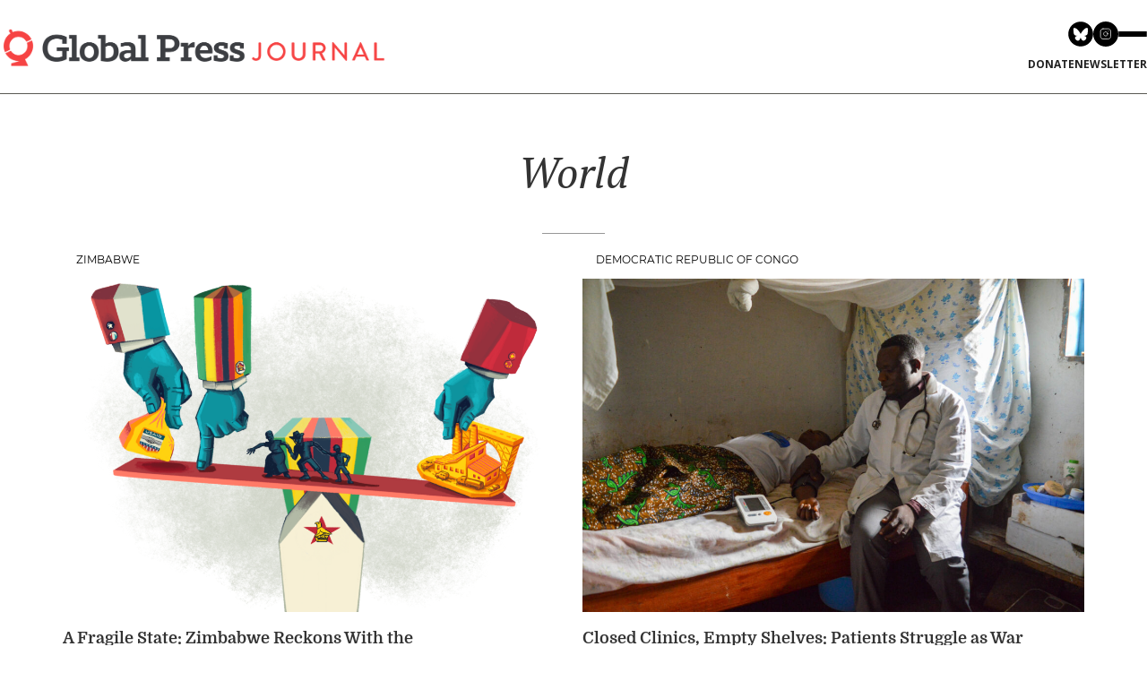

--- FILE ---
content_type: text/html; charset=UTF-8
request_url: https://globalpressjournal.com/archive/page/6/
body_size: 12686
content:
<!doctype html>

<html class="no-js" lang="en-US"
 xmlns:fb="http://ogp.me/ns/fb#" prefix="og: http://ogp.me/ns#">

<head>
    <meta charset="utf-8">

    <!-- Force IE to use the latest rendering engine available -->
    <meta http-equiv="X-UA-Compatible" content="IE=edge">

    

    <!-- Mobile Meta -->
    <meta name="viewport" content="width=device-width, initial-scale=1.0" />

    <!-- Icons & Favicons -->
    <link rel="icon" href="https://globalpressjournal.com/%77%70%2d%63%6f%6e%74%65%6e%74/themes/globalpressjournal2021/library/images/favicon.ico">
    <link href="https://globalpressjournal.com/%77%70%2d%63%6f%6e%74%65%6e%74/themes/globalpressjournal2021/library/images/apple-icon-touch.png"
        rel="apple-touch-icon" />
    <!--[if IE]>
			<link rel="shortcut icon" href="https://globalpressjournal.com/%77%70%2d%63%6f%6e%74%65%6e%74/themes/globalpressjournal2021/favicon.ico">
		<![endif]-->
    <meta name="msapplication-TileColor" content="#f01d4f">
    <meta name="msapplication-TileImage"
        content="https://globalpressjournal.com/%77%70%2d%63%6f%6e%74%65%6e%74/themes/globalpressjournal2021/library/images/win8-tile-icon.png">
    <meta name="theme-color" content="#121212">
    <meta name="p:domain_verify" content="dbf4b6dd46d1bbd152178c0cea544570">
    <link rel="stylesheet" href="https://globalpressjournal.com/%77%70%2d%63%6f%6e%74%65%6e%74/themes/globalpressjournal2021/library/fontawesome/css/all.css" />

    <link rel="pingback" href="https://globalpressjournal.com/xmlrpc.php">



    
<!-- This site is optimized with the Yoast SEO plugin v6.1.1 - https://yoa.st/1yg?utm_content=6.1.1 -->
<title>Archive</title>
<link rel="canonical" href="https://globalpressjournal.com/archive/page/6/" />
<link rel="prev" href="https://globalpressjournal.com/archive/page/5/" />
<link rel="next" href="https://globalpressjournal.com/archive/page/7/" />
<meta property="og:locale" content="en_US" />
<meta property="og:type" content="website" />
<meta property="og:title" content="Archive" />
<meta property="og:url" content="https://globalpressjournal.com/archive/page/6/" />
<meta property="og:site_name" content="Global Press Journal" />
<meta property="og:image" content="http://staging.globalpressjournal.com/%77%70%2d%63%6f%6e%74%65%6e%74/uploads/2020/10/gpj_social-image-scaled.jpg" />
<meta name="twitter:card" content="summary_large_image" />
<meta name="twitter:title" content="Archive" />
<meta name="twitter:site" content="@globalpress" />
<meta name="twitter:image" content="https://gpjs3bucket.s3.amazonaws.com/%77%70%2d%63%6f%6e%74%65%6e%74/uploads/2015/11/26195206/GPJ-Zimbabwe1.png" />
<script type='application/ld+json'>{"@context":"http:\/\/schema.org","@type":"WebSite","@id":"#website","url":"https:\/\/globalpressjournal.com\/","name":"Global Press Journal","potentialAction":{"@type":"SearchAction","target":"https:\/\/globalpressjournal.com\/?s={search_term_string}","query-input":"required name=search_term_string"}}</script>
<script type='application/ld+json'>{"@context":"http:\/\/schema.org","@type":"Organization","url":"https:\/\/globalpressjournal.com\/archive\/","sameAs":["https:\/\/www.facebook.com\/globalpressjournal\/","https:\/\/www.instagram.com\/globalpressjournal\/?hl=en","https:\/\/www.linkedin.com\/company\/global-press-institute","https:\/\/www.pinterest.com\/globalpressjour\/","https:\/\/twitter.com\/globalpress"],"@id":"#organization","name":"Global Press Journal","logo":"https:\/\/globalpressjournal.com\/wp-content\/uploads\/2015\/01\/logo_Journal.jpg"}</script>
<!-- / Yoast SEO plugin. -->

<link rel='dns-prefetch' href='//s.w.org' />
		<script type="text/javascript">
			window._wpemojiSettings = {"baseUrl":"https:\/\/s.w.org\/images\/core\/emoji\/13.0.0\/72x72\/","ext":".png","svgUrl":"https:\/\/s.w.org\/images\/core\/emoji\/13.0.0\/svg\/","svgExt":".svg","source":{"concatemoji":"https:\/\/globalpressjournal.com\/%77%70%2d%69%6e%63%6c%75%64%65%73\/js\/wp-emoji-release.min.js"}};
			!function(e,a,t){var n,r,o,i=a.createElement("canvas"),p=i.getContext&&i.getContext("2d");function s(e,t){var a=String.fromCharCode;p.clearRect(0,0,i.width,i.height),p.fillText(a.apply(this,e),0,0);e=i.toDataURL();return p.clearRect(0,0,i.width,i.height),p.fillText(a.apply(this,t),0,0),e===i.toDataURL()}function c(e){var t=a.createElement("script");t.src=e,t.defer=t.type="text/javascript",a.getElementsByTagName("head")[0].appendChild(t)}for(o=Array("flag","emoji"),t.supports={everything:!0,everythingExceptFlag:!0},r=0;r<o.length;r++)t.supports[o[r]]=function(e){if(!p||!p.fillText)return!1;switch(p.textBaseline="top",p.font="600 32px Arial",e){case"flag":return s([127987,65039,8205,9895,65039],[127987,65039,8203,9895,65039])?!1:!s([55356,56826,55356,56819],[55356,56826,8203,55356,56819])&&!s([55356,57332,56128,56423,56128,56418,56128,56421,56128,56430,56128,56423,56128,56447],[55356,57332,8203,56128,56423,8203,56128,56418,8203,56128,56421,8203,56128,56430,8203,56128,56423,8203,56128,56447]);case"emoji":return!s([55357,56424,8205,55356,57212],[55357,56424,8203,55356,57212])}return!1}(o[r]),t.supports.everything=t.supports.everything&&t.supports[o[r]],"flag"!==o[r]&&(t.supports.everythingExceptFlag=t.supports.everythingExceptFlag&&t.supports[o[r]]);t.supports.everythingExceptFlag=t.supports.everythingExceptFlag&&!t.supports.flag,t.DOMReady=!1,t.readyCallback=function(){t.DOMReady=!0},t.supports.everything||(n=function(){t.readyCallback()},a.addEventListener?(a.addEventListener("DOMContentLoaded",n,!1),e.addEventListener("load",n,!1)):(e.attachEvent("onload",n),a.attachEvent("onreadystatechange",function(){"complete"===a.readyState&&t.readyCallback()})),(n=t.source||{}).concatemoji?c(n.concatemoji):n.wpemoji&&n.twemoji&&(c(n.twemoji),c(n.wpemoji)))}(window,document,window._wpemojiSettings);
		</script>
		<style type="text/css">
img.wp-smiley,
img.emoji {
	display: inline !important;
	border: none !important;
	box-shadow: none !important;
	height: 1em !important;
	width: 1em !important;
	margin: 0 .07em !important;
	vertical-align: -0.1em !important;
	background: none !important;
	padding: 0 !important;
}
</style>
	<link rel='stylesheet' id='wp-block-library-css'  href='https://globalpressjournal.com/%77%70%2d%69%6e%63%6c%75%64%65%73/css/dist/block-library/style.min.css' type='text/css' media='all' />
<link rel='stylesheet' id='gpj-shortcode-css'  href='https://globalpressjournal.com/%77%70%2d%63%6f%6e%74%65%6e%74/plugins/gpj-shortcodes//dist/assets/index.css?ver=1.0.13' type='text/css' media='all' />
<link rel='stylesheet' id='responsive-lightbox-swipebox-css'  href='https://globalpressjournal.com/%77%70%2d%63%6f%6e%74%65%6e%74/plugins/responsive-lightbox/assets/swipebox/css/swipebox.min.css?ver=1.7.2' type='text/css' media='all' />
<link rel='stylesheet' id='slick-carousel.css-css'  href='https://globalpressjournal.com/%77%70%2d%63%6f%6e%74%65%6e%74/themes/globalpressjournal2021/bower_components/slick-carousel/slick/slick.css?ver=2026011419' type='text/css' media='all' />
<link rel='stylesheet' id='slick-carousel-theme.css-css'  href='https://globalpressjournal.com/%77%70%2d%63%6f%6e%74%65%6e%74/themes/globalpressjournal2021/bower_components/slick-carousel/slick/slick-theme.css?ver=2026011419' type='text/css' media='all' />
<link rel='stylesheet' id='fontello-css-css'  href='https://globalpressjournal.com/%77%70%2d%63%6f%6e%74%65%6e%74/themes/globalpressjournal2021/library/css/fontello/css/fontello.css?ver=2026011419' type='text/css' media='all' />
<link rel='stylesheet' id='vbtk-stylesheet-css'  href='https://globalpressjournal.com/%77%70%2d%63%6f%6e%74%65%6e%74/themes/globalpressjournal2021/library/css/style.css?ver=1729175935' type='text/css' media='all' />
<link rel='stylesheet' id='vbtk-stylesheet-2022-css'  href='https://globalpressjournal.com/%77%70%2d%63%6f%6e%74%65%6e%74/themes/globalpressjournal2021/library/css/2022styles.css?ver=1752268158' type='text/css' media='all' />
<script>var jquery_placeholder_url = 'https://globalpressjournal.com/%77%70%2d%63%6f%6e%74%65%6e%74/plugins/gravity-forms-placeholders/jquery.placeholder-1.0.1.js';</script><script type='text/javascript' src='https://globalpressjournal.com/%77%70%2d%63%6f%6e%74%65%6e%74/plugins/gpj-shortcodes//dist/assets/index.js?ver=1.0.0' id='gpj-shortcode-js'></script>
<script type='text/javascript' src='https://globalpressjournal.com/%77%70%2d%63%6f%6e%74%65%6e%74/themes/globalpressjournal2021/bower_components/foundation/js/vendor/jquery.js?ver=2.1.0' id='jquery-js'></script>
<script type='text/javascript' src='https://globalpressjournal.com/%77%70%2d%63%6f%6e%74%65%6e%74/plugins/responsive-lightbox/assets/swipebox/js/jquery.swipebox.min.js?ver=1.7.2' id='responsive-lightbox-swipebox-js'></script>
<script type='text/javascript' id='responsive-lightbox-js-extra'>
/* <![CDATA[ */
var rlArgs = {"script":"swipebox","selector":"lightbox","customEvents":"","activeGalleries":"1","animation":"1","hideCloseButtonOnMobile":"0","removeBarsOnMobile":"0","hideBars":"1","hideBarsDelay":"5000","videoMaxWidth":"1080","useSVG":"1","loopAtEnd":"0","woocommerce_gallery":"0"};
/* ]]> */
</script>
<script type='text/javascript' src='https://globalpressjournal.com/%77%70%2d%63%6f%6e%74%65%6e%74/plugins/responsive-lightbox/js/front.js?ver=1.7.2' id='responsive-lightbox-js'></script>
<script type='text/javascript' src='https://globalpressjournal.com/%77%70%2d%63%6f%6e%74%65%6e%74/themes/globalpressjournal2021/bower_components/foundation/js/vendor/modernizr.js?ver=2.5.3' id='modernizr-js'></script>
<script type='text/javascript' src='https://globalpressjournal.com/%77%70%2d%63%6f%6e%74%65%6e%74/plugins/gravity-forms-placeholders/gf.placeholders.js?ver=1.0' id='_gf_placeholders-js'></script>
<link rel="https://api.w.org/" href="https://globalpressjournal.com/%77%70%2d%6a%73%6f%6e/" /><meta property="fb:app_id" content="1674244676193346"/><meta property="fb:admins" content="16804290"/><!-- Google Tag Manager -->
<script>(function(w,d,s,l,i){w[l]=w[l]||[];w[l].push({'gtm.start':
new Date().getTime(),event:'gtm.js'});var f=d.getElementsByTagName(s)[0],
j=d.createElement(s),dl=l!='dataLayer'?'&l='+l:'';j.async=true;j.src=
'https://www.googletagmanager.com/gtm.js?id='+i+dl;f.parentNode.insertBefore(j,f);
})(window,document,'script','dataLayer','GTM-5KNRP25');</script>
<!-- End Google Tag Manager --> <script type="text/javascript">
var ajaxurl = 'https://globalpressjournal.com/wp-admin/admin-ajax.php';
</script> 
<!-- WordPress Facebook Integration Begin -->

<script type='text/javascript'>
!function(f,b,e,v,n,t,s){if(f.fbq)return;n=f.fbq=function(){n.callMethod?
n.callMethod.apply(n,arguments):n.queue.push(arguments)};if(!f._fbq)f._fbq=n;
n.push=n;n.loaded=!0;n.version='2.0';n.queue=[];t=b.createElement(e);t.async=!0;
t.src=v;s=b.getElementsByTagName(e)[0];s.parentNode.insertBefore(t,s)}(window,
document,'script','https://connect.facebook.net/en_US/fbevents.js');
</script>

<script>
fbq('init', '471016717317390', {}, {
    "agent": "wordpress-5.5.17-1.7.9"
});

fbq('track', 'PageView', {
    "source": "wordpress",
    "version": "5.5.17",
    "pluginVersion": "1.7.9"
});
</script>
<!-- DO NOT MODIFY -->
<!-- WordPress Facebook Integration end -->
    
<!-- Facebook Pixel Code -->
<noscript>
<img height="1" width="1" style="display:none" alt="fbpx"
src="https://www.facebook.com/tr?id=471016717317390&ev=PageView&noscript=1"/>
</noscript>
<!-- DO NOT MODIFY -->
<!-- End Facebook Pixel Code -->
    <link rel="icon" href="https://gpjs3bucket.s3.amazonaws.com/%77%70%2d%63%6f%6e%74%65%6e%74/uploads/2018/08/26140850/cropped-GlobalPress_ComboHorizontal-Stacked-Copy-12-35x35c.jpg" sizes="32x32" />
<link rel="icon" href="https://gpjs3bucket.s3.amazonaws.com/%77%70%2d%63%6f%6e%74%65%6e%74/uploads/2018/08/26140850/cropped-GlobalPress_ComboHorizontal-Stacked-Copy-12-220x220c.jpg" sizes="192x192" />
<link rel="apple-touch-icon" href="https://gpjs3bucket.s3.amazonaws.com/%77%70%2d%63%6f%6e%74%65%6e%74/uploads/2018/08/26140850/cropped-GlobalPress_ComboHorizontal-Stacked-Copy-12-180x180c.jpg" />
<meta name="msapplication-TileImage" content="https://gpjs3bucket.s3.amazonaws.com/%77%70%2d%63%6f%6e%74%65%6e%74/uploads/2018/08/26140850/cropped-GlobalPress_ComboHorizontal-Stacked-Copy-12-285x285c.jpg" />
		<style type="text/css" id="wp-custom-css">
			@media only screen and (min-width: 800px) {


	
	.vbtk-row.home-hero-daily > div:last-child {margin-top: 2em}
	
	.vbtk-row.home-hero-daily > div:first-child {padding-top: 2em}
	
  .header-new .header-wrapper .header-content .header-content-right nav #menu-top-menu>li>a {
    font-size: 12px;
  }

  .header-new .header-wrapper .header-content .header-content-left .tagline {
    font-size: 14px;
  }

  .vbtk-card-hero_daily_center h3 , .vbtk-card-hero_daily_center h3 a {
		font-size: 30px !important;
    line-height: 37px !important;
    margin-top: .8rem !important
  }


    body.page-template-template-home-curated .vbtk-card .vbtk-card-summary {
		font-size: 15px;
    line-height: 22px;
  }


  body.page-template-template-home-curated .vbtk-card-meta .vbtk-card-label, body.page-template-template-home-curated .vbtk-card-inner-top .vbtk-card-label {
    font-size: 13px;
  }


  body.page-template-template-home-curated .vbtk-card-meta h3 a {
    font-size: 18px;
    line-height: 25px;
    margin-top: 10px;
  }


  body.page-template-template-home-curated .vbtk-card-meta .article-author-info a {
    font-size: 13px;
    line-height: 20px;
  }


  body.page-template-template-home-curated .section-kicker { 
    font-size: 15px; 
    line-height: 22px;
  }


  body.page-template-template-home-curated .section-topic{ 
    font-size: 16px;
    line-height: 23px;
  }


  body.page-template-template-home-curated .cb-posts_slideshow_large .vbtk-card-meta .article-author-info a {
    font-size: 17px;
    line-height: 25px;
  }


  body.page-template-template-home-curated .cb-posts_slideshow_large .vbtk-slider-arrows .vbtk-large-posts-slider-arrow {
    font-size: 15px;
  }


  body.page-template-template-home-curated .sall {
    font-size: 15px;
    line-height: 22px;
  } 


  body.page-template-template-home-curated .home-hero .hero-related-link a {
    font-size: 15px;
    line-height:  22px;
  }


  body.page-template-template-home-curated .cb-country_posts .hero-related-link a {
    font-size: 15px; 
    line-height: 22px;
  }


  body.page-template-template-home-curated .cb-link_bar .display-flex.flex-col-2>div, body.page-template-template-home-curated .cb-social_bar .display-flex.flex-col-2>div, body.page-template-template-home-curated .cb-email_submit_bar .display-flex>div, body.page-template-template-home-curated .newsletter-email-init input[type=email] {
    font-size: 14px;
    line-height: 21px;
  }


  body.page-template-template-home-curated .cb-link_bar .display-flex.flex-col-2>div:last-child a, body.page-template-template-home-curated .cb-email_submit_bar form button, body.page-template-template-home-curated .cb-email_submit_bar form .button {
    font-size: 14px;
    line-height: 21px;
  }


  body.page-template-template-home-curated .vbtk-card-img {
    margin: 0 0 15px;
  }

}

body.reporter-template-default .show-for-small-only {
	margin-top: 100px;
}

@media only screen and (max-width: 800px) {
	.category .category-archive-header, .blog #archive-main {
	 margin-top: 120px
  }
}

@media only screen and (min-width: 961px) {
    body.sr-post .gpj-article-body .article-body-center {
        width: 75% !important; 
    }
	
	body.single-post.sr-post .row {
		max-width: 850px !important;
	}
	
	body.single-issue .archive-latest .archive-latest-grid .slide-post .topic-tag {
  font-size: 13px !important;
}

body.single-issue .archive-latest .archive-latest-grid .slide-post h3 a {
  font-size: 18px !important;
  line-height: 25px !important;
}
	
}

.sr-label {
	text-transform: uppercase;
}

body.post-type-archive-issue #container .special-reports-intro-txt {
  font-size: 16px !important;
}

body.issue-template-default .sidebar-social h5 {
	text-transform: uppercase !important;
	font-family: "montserratbold" !important;
}

body.single-issue .archive-latest .archive-latest-grid .grid-box .sr-article-author, body.single-issue .archive-latest .archive-latest-grid .grid-box .sr-article-author span.auth-name {
	font-family: "montserratbold" !important;
	font-size: 13px !important;
}

body.single-issue .sr-more-reports .archive-latest.sr>h3 {
	font-size: 16px !important;
}

body.single-issue .sr-more-reports .all-sr-link a {
	font-size: 14px !important;
}

body.single-issue .sr-more-reports .archive-latest .archive-latest-grid .slide-post h3 a {
	font-size: 18px !important;
	line-height: 24px!important;
}

@media only screen and (min-width: 40.0625em) {
	body.single-issue .cols-2 .slide-post {
		height: auto;
	}
}
		</style>
		
    <!-- Drop Google Analytics here -->
    <script>
    (function(i, s, o, g, r, a, m) {
        i['GoogleAnalyticsObject'] = r;
        i[r] = i[r] || function() {
            (i[r].q = i[r].q || []).push(arguments)
        }, i[r].l = 1 * new Date();
        a = s.createElement(o),
            m = s.getElementsByTagName(o)[0];
        a.async = 1;
        a.src = g;
        m.parentNode.insertBefore(a, m)
    })(window, document, 'script', '//www.google-analytics.com/analytics.js', 'ga');

    ga('create', 'UA-109159704-1', 'auto');
    ga('send', 'pageview');
    </script>
    <!-- end analytics -->

    <!-- Oribi Tracking Code - 26-Oct-2021 -->
    <script type="application/javascript">
    (function(b, o, n, g, s, r, c) {
        if (b[s]) return;
        b[s] = {};
        b[s].scriptToken = "Xzk2MzgyNDQ0MQ";
        b[s].callsQueue = [];
        b[s].api = function() {
            b[s].callsQueue.push(arguments);
        };
        r = o.createElement(n);
        c = o.getElementsByTagName(n)[0];
        r.async = 1;
        r.src = g;
        r.id = s + n;
        c.parentNode.insertBefore(r, c);
    })(window, document, "script", "https://cdn.oribi.io/Xzk2MzgyNDQ0MQ/oribi.js", "ORIBI");
    </script>
    <!-- End Oribi -->

</head>


<body class="blog paged paged-6">
    <div id="container"  class="active-alert">
        <a href="#main-content" class="sr-only">Skip to main content</a>
        <!--todo: make sure pages have <main id=#main-content> -->
                                 <div class="site-main-header gpj-bg-white">
    <section class="site-header gpj-items-center gpj-max-w-screen-2xl gpj-w-full gpj-mx-auto gpjt-px-3">
        <div class="container gpj-border-b gpj-border-brand-dark-gray-400 gpj-py-0 lg:gpj-py-6">
            <div class="lg:gpj-flex gpj-justify-between gpj-items-center gpj-relative">
                <a href="http://www.globalpressjournal.com" class="site-logo gpj-inline-block gpj-absolute gpj-top-[19px] md:gpj-top-3 lg:gpj-static">
                    <img src="https://gpjs3bucket.s3.amazonaws.com/wp-content/uploads/2022/01/26103428/01_GPJ_HORIZONTAL_COLOR-e1643222113629.png" alt="Global Press Journal" class="gpj-w-[40%] gpj-min-w-[200px]">
                </a>
                <div class="lg:gpj-space-y-3">
                    <div class="gpj-flex gpj-gap-4 gpj-items-center gpj-justify-end gpj-p-4 lg:gpj-p-0">
                        <nav class="gpj-flex gpj-gap-2">
                            <a href="https://bsky.app/profile/globalpress.bsky.social" target="_blank">
                                <svg xmlns="http://www.w3.org/2000/svg" xmlns:xlink="http://www.w3.org/1999/xlink" class="gpj-h-6 md:gpj-h-7"  viewBox="0 0 96 96">
                                    <path d="M47.4187 94.8375C21.2299 94.8375 0 73.6076 0 47.4187C0 21.2299 21.2299 0 47.4187 0C73.6076 0 94.8375 21.2299 94.8375 47.4187C94.8375 73.6076 73.6076 94.8375 47.4187 94.8375Z" fill-rule="nonzero" transform="matrix(1 0 0 1 0.527527 0.527481)" fill="rgb(0, 0, 0)"/>
                                    <path d="M12.115 3.31262C18.5228 8.12299 25.4154 17.8776 27.9455 23.1115C30.4766 17.8776 37.3681 8.12299 43.7759 3.31262C48.3998 -0.158429 55.8909 -2.84444 55.8909 5.70148C55.8909 7.40855 54.912 20.0399 54.3387 22.0905C52.344 29.2201 45.0742 31.0378 38.6073 29.9377C49.9109 31.8619 52.7866 38.2339 46.5757 44.6059C34.7822 56.7083 29.6241 41.569 28.3027 37.6902C28.0603 36.9789 27.9476 36.6459 27.9454 36.9294C27.9433 36.647 27.8306 36.9789 27.5882 37.6902C26.2668 41.569 21.1098 56.7083 9.31515 44.6059C3.1054 38.2339 5.98003 31.8608 17.2836 29.9377C10.8167 31.0378 3.54692 29.2201 1.55217 22.0905C0.97788 20.0399 0 7.40856 0 5.70148C4.01974e-06 -2.84444 7.49111 -0.15843 12.115 3.31262Z" fill-rule="nonzero" transform="matrix(1 0 0 1 20.0008 24.3942)" fill="rgb(255, 255, 255)"/>
                                </svg>
                            </a>
                            <a href="https://www.instagram.com/globalpressjournal" target="_blank">
                                <svg class="gpj-h-6 md:gpj-h-7" viewBox="0 0 80 80" fill="none" xmlns="http://www.w3.org/2000/svg">
                                    <g clip-path="url(#clip0_5100_2)">
                                        <path d="M40 80C62.0914 80 80 62.0914 80 40C80 17.9086 62.0914 0 40 0C17.9086 0 0 17.9086 0 40C0 62.0914 17.9086 80 40 80Z" fill="black" />
                                        <path d="M48.4375 30.5625H48.4538M31.375 23.25H47.625C52.1123 23.25 55.75 26.8877 55.75 31.375V47.625C55.75 52.1123 52.1123 55.75 47.625 55.75H31.375C26.8877 55.75 23.25 52.1123 23.25 47.625V31.375C23.25 26.8877 26.8877 23.25 31.375 23.25ZM45.9999 38.4763C46.2005 39.8287 45.9695 41.2099 45.3398 42.4235C44.7101 43.637 43.7138 44.6211 42.4926 45.2358C41.2713 45.8505 39.8874 46.0644 38.5376 45.8472C37.1877 45.63 35.9408 44.9927 34.974 44.026C34.0073 43.0592 33.37 41.8123 33.1528 40.4624C32.9356 39.1126 33.1495 37.7287 33.7642 36.5075C34.3789 35.2862 35.363 34.2899 36.5765 33.6602C37.7901 33.0305 39.1713 32.7995 40.5237 33.0001C41.9032 33.2047 43.1803 33.8475 44.1664 34.8336C45.1525 35.8197 45.7954 37.0968 45.9999 38.4763Z" stroke="white" stroke-width="2" stroke-linecap="round" stroke-linejoin="round" />
                                    </g>
                                    <defs>
                                        <clipPath id="clip0_5100_2">
                                            <rect width="80" height="80" fill="white" />
                                        </clipPath>
                                    </defs>
                                </svg>
                            </a>
                        </nav>
                        <a id="site-nav-trigger" class="gpj-group gpj-hamburger gpj-flex gpj-flex-col gpj-gap-1.5 md:gpj-gap-2 gpj-group gpj-transform gpj-cursor-pointer">
                            <div class="hamburger-line gpj-h-0.5 gpj-w-8 gpj-bg-black gpj-rounded gpj-transition-all gpj-duration-500 group-hover:gpj-bg-brand-dark-gray-100">
                            </div>
                            <div class="hamburger-line gpj-h-0.5 gpj-w-8 group-hover:gpj-w-6 gpj-bg-black gpj-rounded gpj-transition-all gpj-duration-500 group-hover:gpj-bg-brand-dark-gray-100">
                            </div>
                            <div class="hamburger-line gpj-h-0.5 gpj-w-8 gpj-bg-black gpj-rounded gpj-transition-all gpj-duration-500 group-hover:gpj-bg-brand-dark-gray-100">
                            </div>
                        </a>
                    </div>
                    <div class="gpj-flex gpj-flex-col gpj-gap-3 gpj-w-full lg:gpj-w-auto">
                        <div class="site-action gpj-py-3 lg:gpj-py-0 gpj-border-t gpj-border-[var(--border)] lg:gpj-border-0">
                            <nav class="site-mini-nav gpj-flex gpj-gap-2 gpj-justify-center gpj-items-center">
                                <a href="https://www.globalpress.co/support/donate" target="_blank" class="gpj-uppercase gpj-font-semibold gpj-text-xs hover:gpj-text-brand-primary-600">Donate</a>
                                <a href="/newsletters/" class="gpj-uppercase gpj-font-semibold gpj-text-xs hover:gpj-text-brand-primary-600">newsletter</a>
                            </nav>
                        </div>
                    </div>
                </div>
            </div>
        </div>
    </section>
    <div id="site-nav-overlay" class="site-navigation-overlay gpj-transition-opacity gpj-fixed gpj-left-0 gpj-top-0 gpj-w-screen gpj-bg-black gpj-bg-opacity-50 gpj-z-40 gpj-h-screen">
    </div>
    <section id="site-nav" class="site-navigation gpj-invisible gpj-translate-x-full gpj-fixed gpj-right-0 gpj-transition-all gpj-top-0 gpj-h-svh gpj-bg-brand-dark-gray-900 gpj-text-white gpj-w-[240px] gpj-md:gpj-w-[300px] gpj-z-[9999999999] gpj-drop-shadow-2xl">
        <button id="site-nav-close" class="gpj--left-6 gpj-w-6 gpj-h-6 gpj-bg-brand-dark-gray-900 gpj-hover:gpj-bg-brand-dark-gray-700 gpj-absolute gpj-top-0 gpj-flex gpj-items-center gpj-justify-center">
            <svg xmlns="http://www.w3.org/2000/svg" height="12" viewBox="0 0 24 24" width="24">
                <path d="M0 0h24v24H0V0z" fill="none"></path>
                <path fill="currentColor" d="M18.3 5.71c-.39-.39-1.02-.39-1.41 0L12 10.59 7.11 5.7c-.39-.39-1.02-.39-1.41 0-.39.39-.39 1.02 0 1.41L10.59 12 5.7 16.89c-.39.39-.39 1.02 0 1.41.39.39 1.02.39 1.41 0L12 13.41l4.89 4.89c.39.39 1.02.39 1.41 0 .39-.39.39-1.02 0-1.41L13.41 12l4.89-4.89c.38-.38.38-1.02 0-1.4z">
                </path>
            </svg>
        </button>
        <div class="gpj-p-4 gpj-h-14 gpj-border-b gpj-border-brand-dark-gray-700 gpj-flex gpj-items-center">
            <form role="search" method="get" class="gpj-w-full" action="https://globalpressjournal.com/">
                <input type="search" value="" name="s" title="Search for:" class="gpj-px-2 gpj-leading-[30px] gpj-focus:gpj-ring-1 gpj-focus:gpj-ring-brand-primary-500 gpj-bg-brand-dark-gray-800 gpj-border gpj-border-brand-dark-gray-600 gpj-text-white gpj-placeholder:gpj-text-[11px] gpj-text-[11px] gpj-placeholder:gpj-text-brand-dark-700 gpj-w-full" placeholder="Search Global Press (Press Enter)" />
                <input type="hidden" name="post_type" value="post" />
                <input type="submit" class="gpj-hidden" value="" />
            </form>
        </div>
        <div class="gpj-h-[calc(100vh-112px)] gpj-overflow-scroll">  <div class="gpj-border-b gpj-border-brand-dark-gray-700">
                <nav class="gpj-p-4">  <h2 class="gpj-uppercase gpj-text-[11px] gpj-font-semibold gpj-mb-2"> Topics</h2>  <ul class="gpj-space-y-2">  <li><a href="https://globalpressjournal.com/topics/environment/" class="gpj-text-xs gpj-w-full gpj-inline-block">Environment</a></li>  <li><a href="https://globalpressjournal.com/topics/health/" class="gpj-text-xs gpj-w-full gpj-inline-block">Health</a></li>  </ul>
                </nav>
            </div>  <div class="gpj-border-b gpj-border-brand-dark-gray-700">
                <nav class="gpj-p-4">  <h2 class="gpj-uppercase gpj-text-[11px] gpj-font-semibold gpj-mb-2"> Regions</h2>  <ul class="gpj-space-y-2">  <li><a href="https://globalpressjournal.com/africa/" class="gpj-text-xs gpj-w-full gpj-inline-block">Africa</a></li>  <li><a href="https://globalpressjournal.com/americas/" class="gpj-text-xs gpj-w-full gpj-inline-block">Americas</a></li>  <li><a href="https://globalpressjournal.com/asia/" class="gpj-text-xs gpj-w-full gpj-inline-block">Asia</a></li>  </ul>
                </nav>
            </div>  <div class="gpj-border-b gpj-border-brand-dark-gray-700">
                <nav class="gpj-p-4">  <h2 class="gpj-uppercase gpj-text-[11px] gpj-font-semibold gpj-mb-2"> Special Coverage</h2>  <ul class="gpj-space-y-2">  <li><a href="https://globalpressjournal.com/shifting-democracies/" class="gpj-text-xs gpj-w-full gpj-inline-block">Shifting Democracies</a></li>  <li><a href="https://globalpressjournal.com/special-reports/global-crisis-cost-usaids-abrupt-shutdown/" class="gpj-text-xs gpj-w-full gpj-inline-block">A Global Crisis: The Cost of USAID's Abrupt Shutdown</a></li>  </ul>
                </nav>
            </div>  <div class="gpj-border-b gpj-border-brand-dark-gray-700">
                <nav class="gpj-p-4">  <ul class="gpj-space-y-2">  <li><a href="https://styleguide.globalpressjournal.com/" class="gpj-text-xs gpj-w-full gpj-inline-block">Style Guide</a></li>  <li><a href="https://www.globalpress.co/about/learn-about-global-press" class="gpj-text-xs gpj-w-full gpj-inline-block">About Global Press</a></li>  <li><a href="https://globalpressjournal.com/corrections/" class="gpj-text-xs gpj-w-full gpj-inline-block">Corrections</a></li>  <li><a href="https://globalpressjournal.com/world/shifting-democracies-fellowship/" class="gpj-text-xs gpj-w-full gpj-inline-block">Shifting Democracies Reporting Fellowship</a></li>  <li><a href="https://globalpressjournal.com/newsletters/" class="gpj-text-xs gpj-w-full gpj-inline-block">Newsletters</a></li>  </ul>
                </nav>
            </div>  </div>
        <div class="gpj-p-4 gpj-h-14 gpj-border-t gpj-border-brand-dark-gray-700 gpj-flex gpj-items-center">
            <a href="https://www.globalpress.co/support/donate" target="_blank" class="gpj-group gpj-relative gpj-text-xs gpj-font-medium gpj-overflow-hidden gpj-bg-brand-primary-400 gpj-focus:gpj-ring-4 gpj-focus:gpj-ring-blue-300 gpj-inline-flex gpj-items-center gpj-px-4 gpj-py-1.5 gpj-text-white gpj-justify-center gpj-transition-all gpj-hover:gpj-no-underline gpj-hover:gpj-bg-brand-primary-500 gpj-w-full">
                <span class="gpj-z-40">Support Global Press</span>
                <div class="gpj-absolute gpj-inset-0 gpj-h-[200%] gpj-w-[200%] gpj-rotate-45 gpj-translate-x-[-70%] gpj-transition-all gpj-group-hover:gpj-scale-100 gpj-bg-white/30 gpj-group-hover:gpj-translate-x-[50%] gpj-z-20 gpj-duration-1000">
                </div>
            </a>
        </div>
    </section>
</div>                 			
			<div id="content">
			<div id="ajax-wrapper">
			
				<div id="inner-content" class="">
			
				    <div id="archive-main" class="" role="main">

					    

							<div class="row archive-heading">
						    	<div class="columns small-12" style="padding-top: 50px">
						    		<h1 id="archive-title-region">World</h1>
						    	</div>
					    	</div>

						

						<div class="archive-latest">

							
							


							<div id="archive-latest-grid" class="archive-latest-grid" data-equalizer="archive-grid" style="max-width: 100% !important">

								

																

									<div class="slide-post-col columns small-12 medium-6" data-equalizer-watch="slider-col"><div class="slide-post"><span class="topic-tag">Zimbabwe</span><div class="slide-post-img"><a class="cover-link" href="https://globalpressjournal.com/africa/zimbabwe/fragile-state-zimbabwe-reckons-catastrophic-loss-us-aid/"></a><img src="https://gpjs3bucket.s3.amazonaws.com/wp-content/uploads/2025/06/04095414/GPJ_Zim_Ug_DonorDependency_Illustration-1024x680.png" alt="" /><div class="sdg-terms"><span class="sdg-term"><img src="" alt="" /> </span></div></div><div class="slide-text"><h3><a href="https://globalpressjournal.com/africa/zimbabwe/fragile-state-zimbabwe-reckons-catastrophic-loss-us-aid/">A Fragile State: Zimbabwe Reckons With the Catastrophic Loss of US Aid</a></h3></div></div></div>


								

									<div class="slide-post-col columns small-12 medium-6" data-equalizer-watch="slider-col"><div class="slide-post"><span class="topic-tag">Democratic Republic of Congo</span><div class="slide-post-img"><a class="cover-link" href="https://globalpressjournal.com/africa/democratic-republic-of-congo/closed-clinics-empty-shelves-patients-struggle-war-unravels-luberos-health-care-system/"></a><img src="https://gpjs3bucket.s3.amazonaws.com/wp-content/uploads/2025/06/09085452/01_GPJNews_DRC_MK_HealthWar_009_L_T.JPG_web-1024x680.jpg" alt="" /><div class="sdg-terms"><span class="sdg-term"><img src="" alt="" /> </span></div></div><div class="slide-text"><h3><a href="https://globalpressjournal.com/africa/democratic-republic-of-congo/closed-clinics-empty-shelves-patients-struggle-war-unravels-luberos-health-care-system/">Closed Clinics, Empty Shelves: Patients Struggle as War Unravels Lubero’s Health Care System</a></h3></div></div></div>


								

									<div class="slide-post-col columns small-12 medium-6" data-equalizer-watch="slider-col"><div class="slide-post"><span class="topic-tag">Zimbabwe</span><div class="slide-post-img"><a class="cover-link" href="https://globalpressjournal.com/africa/zimbabwe/zimbabwe-police-chasing-off-economys-biggest-players/"></a><img src="https://gpjs3bucket.s3.amazonaws.com/wp-content/uploads/2025/06/09072620/02_GPJNews_Zim_LM_Vendors_-34_Left_T-1024x680.jpg" alt="" /><div class="sdg-terms"><span class="sdg-term"><img src="" alt="" /> </span></div></div><div class="slide-text"><h3><a href="https://globalpressjournal.com/africa/zimbabwe/zimbabwe-police-chasing-off-economys-biggest-players/">Why are Zimbabwe Police Chasing Off Some of the Economy’s Biggest Players?</a></h3></div></div></div>


								

									<div class="slide-post-col columns small-12 medium-6" data-equalizer-watch="slider-col"><div class="slide-post"><span class="topic-tag">Zimbabwe</span><div class="slide-post-img"><a class="cover-link" href="https://globalpressjournal.com/africa/zimbabwe/unchecked-development-eats-wetlands-harare/"></a><img src="https://gpjs3bucket.s3.amazonaws.com/wp-content/uploads/2025/05/15065847/04_GPJNews_Zimbabwe_LM_Wetlands_22_T_web-1024x680.jpg" alt="" /><div class="sdg-terms"><span class="sdg-term"><img src="" alt="" /> </span></div></div><div class="slide-text"><h3><a href="https://globalpressjournal.com/africa/zimbabwe/unchecked-development-eats-wetlands-harare/">Unchecked Development Eats Up Wetlands in Harare</a></h3></div></div></div>


								

									<div class="slide-post-col columns small-12 medium-6" data-equalizer-watch="slider-col"><div class="slide-post"><span class="topic-tag">India</span><div class="slide-post-img"><a class="cover-link" href="https://globalpressjournal.com/asia/india/identity-crisis-law-banning-conversion-sparks-fears-religious-divide/"></a><img src="https://gpjs3bucket.s3.amazonaws.com/wp-content/uploads/2025/06/03063502/057_01_GPJNews_AnticonversionLaw_AC_0290_T.JPG_1-1024x680.jpg" alt="" /><div class="sdg-terms"><span class="sdg-term"><img src="" alt="" /> </span></div></div><div class="slide-text"><h3><a href="https://globalpressjournal.com/asia/india/identity-crisis-law-banning-conversion-sparks-fears-religious-divide/">Identity Crisis: A Law Banning Conversion Sparks Fears of Religious Divide</a></h3></div></div></div>


								

									<div class="slide-post-col columns small-12 medium-6" data-equalizer-watch="slider-col"><div class="slide-post"><span class="topic-tag">Uganda</span><div class="slide-post-img"><a class="cover-link" href="https://globalpressjournal.com/africa/uganda/violence-against-journalists-rises-as-uganda-heads-into-general-elections/"></a><img src="https://gpjs3bucket.s3.amazonaws.com/wp-content/uploads/2025/06/04121052/04_GPJNews_Uganda_NS_Civillberties_MediaFreedom_040.JPG_web-1024x680.jpg" alt="" /><div class="sdg-terms"><span class="sdg-term"><img src="" alt="" /> </span></div></div><div class="slide-text"><h3><a href="https://globalpressjournal.com/africa/uganda/violence-against-journalists-rises-as-uganda-heads-into-general-elections/">Violence Against Journalists Rises as Uganda Heads Into General Elections</a></h3></div></div></div>


								

									<div class="slide-post-col columns small-12 medium-6" data-equalizer-watch="slider-col"><div class="slide-post"><span class="topic-tag">India</span><div class="slide-post-img"><a class="cover-link" href="https://globalpressjournal.com/asia/india/can-money-buy-democracy/"></a><img src="https://gpjs3bucket.s3.amazonaws.com/wp-content/uploads/2025/05/22102817/GPJ_Cash_Bribes_Lead_Illustration-1024x680.png" alt="" /><div class="sdg-terms"><span class="sdg-term"><img src="" alt="" /> </span></div></div><div class="slide-text"><h3><a href="https://globalpressjournal.com/asia/india/can-money-buy-democracy/">Can Money Buy Democracy?</a></h3></div></div></div>


								

									<div class="slide-post-col columns small-12 medium-6" data-equalizer-watch="slider-col"><div class="slide-post"><span class="topic-tag">India</span><div class="slide-post-img"><a class="cover-link" href="https://globalpressjournal.com/asia/india/women-get-money-for-voting/"></a><img src="https://gpjs3bucket.s3.amazonaws.com/wp-content/uploads/2025/05/16011946/GPJ_Cash_Bribes_03_Illustration-1024x680.png" alt="" /><div class="sdg-terms"><span class="sdg-term"><img src="" alt="" /> </span></div></div><div class="slide-text"><h3><a href="https://globalpressjournal.com/asia/india/women-get-money-for-voting/">Women Get Money for Voting. But Are Their Voices Really Heard?</a></h3></div></div></div>


								

									<div class="slide-post-col columns small-12 medium-6" data-equalizer-watch="slider-col"><div class="slide-post"><span class="topic-tag">India</span><div class="slide-post-img"><a class="cover-link" href="https://globalpressjournal.com/asia/india/can-indias-state-governments-afford-promised-cash-payouts/"></a><img src="https://gpjs3bucket.s3.amazonaws.com/wp-content/uploads/2025/05/16011234/GPJ_Cash_Bribes_02_Illustration-1024x680.png" alt="" /><div class="sdg-terms"><span class="sdg-term"><img src="" alt="" /> </span></div></div><div class="slide-text"><h3><a href="https://globalpressjournal.com/asia/india/can-indias-state-governments-afford-promised-cash-payouts/">Can India&#8217;s State Governments Afford Promised Cash Payouts?</a></h3></div></div></div>


								

									<div class="slide-post-col columns small-12 medium-6" data-equalizer-watch="slider-col"><div class="slide-post"><span class="topic-tag">India</span><div class="slide-post-img"><a class="cover-link" href="https://globalpressjournal.com/asia/india/indian-political-candidates-pledge-money-women-voters/"></a><img src="https://gpjs3bucket.s3.amazonaws.com/wp-content/uploads/2025/05/16010438/GPJ_Cash_Bribes_01_Illustration-1024x680.png" alt="" /><div class="sdg-terms"><span class="sdg-term"><img src="" alt="" /> </span></div></div><div class="slide-text"><h3><a href="https://globalpressjournal.com/asia/india/indian-political-candidates-pledge-money-women-voters/">Indian Political Candidates Pledge Money to Women Voters</a></h3></div></div></div>


								

									<div class="slide-post-col columns small-12 medium-6" data-equalizer-watch="slider-col"><div class="slide-post"><span class="topic-tag">Uganda</span><div class="slide-post-img"><a class="cover-link" href="https://globalpressjournal.com/africa/uganda/how-foreign-aid-cuts-are-forcing-east-africas-refugees-into-danger/"></a><img src="https://gpjs3bucket.s3.amazonaws.com/wp-content/uploads/2025/05/22074444/03_GPJNews_Uganda_AA_UgandaSudan_379.JPG_1-1024x680.jpg" alt="" /><div class="sdg-terms"><span class="sdg-term"><img src="" alt="" /> </span></div></div><div class="slide-text"><h3><a href="https://globalpressjournal.com/africa/uganda/how-foreign-aid-cuts-are-forcing-east-africas-refugees-into-danger/">How Foreign Aid Cuts Are Forcing East Africa&#8217;s Refugees Into Danger</a></h3></div></div></div>


								

									<div class="slide-post-col columns small-12 medium-6" data-equalizer-watch="slider-col"><div class="slide-post"><span class="topic-tag">Nepal</span><div class="slide-post-img"><a class="cover-link" href="https://globalpressjournal.com/asia/nepal/hundreds-nepali-men-missing-ukraine-families-want-answers/"></a><img src="https://gpjs3bucket.s3.amazonaws.com/wp-content/uploads/2025/05/21102112/04_GPJ_Nepal_YKK_Russianarmy.6_T.JPG_web-1024x680.jpg" alt="" /><div class="sdg-terms"><span class="sdg-term"><img src="" alt="" /> </span></div></div><div class="slide-text"><h3><a href="https://globalpressjournal.com/asia/nepal/hundreds-nepali-men-missing-ukraine-families-want-answers/">Hundreds of Nepali Men Are Missing in Ukraine. Their Families Want Answers.</a></h3></div></div></div>


								
									<div class="clear"></div>

									<nav class="page-navigation"><ul class="pagination"><li><a href="https://globalpressjournal.com/archive/" title="First">First</a></li><li><a href="https://globalpressjournal.com/archive/page/5/" ><<</a></li><li><a href="https://globalpressjournal.com/archive/page/3/">3</a></li><li><a href="https://globalpressjournal.com/archive/page/4/">4</a></li><li><a href="https://globalpressjournal.com/archive/page/5/">5</a></li><li class="current"><a href="https://globalpressjournal.com/archive/page/6/">6</a></li><li><a href="https://globalpressjournal.com/archive/page/7/">7</a></li><li><a href="https://globalpressjournal.com/archive/page/8/">8</a></li><li><a href="https://globalpressjournal.com/archive/page/9/">9</a></li><li><a href="https://globalpressjournal.com/archive/page/7/" class="infinite-more-link">>></a></li><li><a href="https://globalpressjournal.com/archive/page/221/" title="Last">Last</a></li></ul></nav>
																

								<div class="clear"></div>

							</div>
							

						</div>

						


								
				    </div> <!-- end #main -->
				    
				</div> <!-- end #inner-content -->
    
    		</div> <!-- end #ajax-wrapper -->
			</div> <!-- end #content -->

							<footer class="gpj-bg-[#f3f2ef]">
    <div class="gpj-p-8 gpj-border-b gpj-border-gray-300">
        <div class="gpj-container-xl gpj-flex gpj-items-center gpj-justify-center">
            <a href="https://globalpressjournal.com"><img class="gpj-w-96" src="https://gpjs3bucket.s3.amazonaws.com/%77%70%2d%63%6f%6e%74%65%6e%74/uploads/2022/01/26103428/01_GPJ_HORIZONTAL_COLOR-e1643222113629.png" alt="Global Press Journal" title="Global Press Journal"></a>
        </div>
    </div>
    <nav class="gpj-py-6 gpj-border-b gpj-border-gray-300" role="navigation" aria-label="Footer brands navigation menu">
        <div class="gpj-container-xl"><ul id="menu-footer-main-nav" class="gpj-justify-center md:gpj-flex text-center gpj-mb-0"><li id="menu-item-10068701" class="menu-item menu-item-type-custom menu-item-object-custom menu-item-10068701 gpj-uppercase text-sm gpj-px-4 gpj--ml-px"><a href="https://www.globalpress.co/about/learn-about-global-press">About Global Press</a></li>
<li id="menu-item-10050797" class="menu-item menu-item-type-post_type menu-item-object-page menu-item-10050797 gpj-uppercase text-sm gpj-px-4  md:gpj-border-l md:gpj-border-gray-500 gpj--ml-px"><a target="_blank" rel="noopener noreferrer" href="https://globalpressjournal.com/style-guide/">Global Press Style Guide</a></li>
<li id="menu-item-10050798" class="menu-item menu-item-type-custom menu-item-object-custom menu-item-10050798 gpj-uppercase text-sm gpj-px-4  md:gpj-border-l md:gpj-border-gray-500 gpj--ml-px"><a target="_blank" rel="noopener noreferrer" href="https://www.globalpress.co/contact/careers">Join Our Team</a></li>
<li id="menu-item-10053242" class="menu-item menu-item-type-post_type menu-item-object-page menu-item-10053242 gpj-uppercase text-sm gpj-px-4  md:gpj-border-l md:gpj-border-gray-500 gpj--ml-px"><a href="https://globalpressjournal.com/corrections/">Corrections</a></li>
<li id="menu-item-10068998" class="menu-item menu-item-type-post_type menu-item-object-page menu-item-10068998 gpj-uppercase text-sm gpj-px-4  md:gpj-border-l md:gpj-border-gray-500 gpj--ml-px"><a href="https://globalpressjournal.com/letters/">Write a Letter to the Editor</a></li>
</ul></div>
    </nav>
    <div class="gpj-py-6 gpj-border-b gpj-border-gray-300 ">
        <div class="gpj-space-y-12 gpj-container-xl md:gpj-grid gpj-grid-cols-3 gpj-gap-12 gpj-text-center md:gpj-space-y-0">
            <div class="gpj-text-center">
                <h2 class="gpj-text-xl gpj-text-center gpj-font-serif gpj-italic gpj-font-semibold gpj-mb-2">Contact</h2>
                <p class="gpj-text-center">5636 Connecticut Ave NW<br />
PO Box 42557<br />
Washington, DC 20015<br />
<a href="/cdn-cgi/l/email-protection" class="__cf_email__" data-cfemail="f990979f96b99e95969b9895898b9c8a8a93968c8b979895d79a9694">[email&#160;protected]</a></p>
                <p class="gpj-text-center">202-240-2705</p>
            </div>
            <nav role="navigation" aria-label="Footer information navigation menu">
                <h2 class="gpj-text-xl gpj-text-center gpj-font-serif gpj-italic gpj-font-semibold gpj-mb-2">Information</h2> <ul id="menu-footer-menu" class="menu"><li id="menu-item-10068692" class="menu-item menu-item-type-custom menu-item-object-custom menu-item-10068692"><a href="https://www.globalpress.co/about/learn-about-global-press">About Global Press</a></li>
<li id="menu-item-10061583" class="menu-item menu-item-type-custom menu-item-object-custom menu-item-10061583"><a href="https://styleguide.globalpressjournal.com/">Style Guide</a></li>
<li id="menu-item-10068691" class="menu-item menu-item-type-custom menu-item-object-custom menu-item-10068691"><a href="https://www.globalpress.co/contact/contact">Contact Us</a></li>
<li id="menu-item-10065774" class="menu-item menu-item-type-custom menu-item-object-custom menu-item-10065774"><a href="https://globalpressjournal.com/newsletters/">Subscribe to Newsletters</a></li>
</ul>            </nav>
            <nav role="navigation" aria-label="Footer brands navigation menu">
                <h2 class="gpj-text-xl gpj-text-center gpj-font-serif gpj-italic gpj-font-semibold gpj-mb-2">Brands</h2> <ul id="menu-footer-brands-nav" class="menu"><li id="menu-item-10050683" class="menu-item menu-item-type-custom menu-item-object-custom menu-item-10050683"><a target="_blank" rel="noopener noreferrer" href="https://globalpress.co/">Global Press</a></li>
<li id="menu-item-10050682" class="menu-item menu-item-type-custom menu-item-object-custom menu-item-10050682"><a target="_blank" rel="noopener noreferrer" href="https://globalpress.co/">Global Press Institute</a></li>
<li id="menu-item-10050684" class="menu-item menu-item-type-custom menu-item-object-custom menu-item-10050684"><a target="_blank" rel="noopener noreferrer" href="https://www.globalpress.co/explore/our-journalism">Global Press Journal</a></li>
</ul>            </nav>
        </div>
    </div>
    <div class="gpj-border-b gpj-border-gray-300">
        <div class="gpj-container-xl">
            <div class="md:gpj-flex gpj-justify-center">
                <div class="border-b gpj-p-6 md:gpj-border-r gpj-border-gray-300 gpj-flex gpj-items-center">
                    <div class="md:gpj-flex gpj-items-center gpj-space-x-3">
                        <p class="gpj-uppercase gpj-font-bold gpj-text-sm md:gpj-mb-0 gpj-mb-0">Connect with Global press</p>
                        <nav class="social gpj-flex gpj-items-center gpj-space-x-2">
                            <a href="https://bsky.app/profile/globalpress.bsky.social" target="_blank" rel="me" title="Visit our Bluesky Page" aria-label="Visit our Bluesky Page">
                                <svg xmlns="http://www.w3.org/2000/svg" xmlns:xlink="http://www.w3.org/1999/xlink" width="20" height="20" viewBox="0 0 96 96">
                                    <path d="M15.8236 4.37548C24.193 10.7293 33.1955 23.6136 36.5001 30.5269C39.806 23.6136 48.8072 10.7293 57.1766 4.37548C63.2159 -0.209261 73.0002 -3.75708 73.0002 7.5308C73.0002 9.7856 71.7216 26.4697 70.9729 29.1782C68.3675 38.5954 58.8722 40.9964 50.4257 39.5433C65.1896 42.0848 68.9455 50.5013 60.8335 58.9178C45.4297 74.9032 38.6926 54.9065 36.9667 49.7831C36.6501 48.8436 36.5028 48.4038 36.5001 48.7782C36.4973 48.4052 36.3501 48.8436 36.0335 49.7831C34.3076 54.9065 27.5719 74.9032 12.1667 58.9178C4.05603 50.5013 7.81064 42.0834 22.5745 39.5433C14.128 40.9964 4.63271 38.5954 2.02732 29.1782C1.27723 26.4697 0 9.7856 0 7.53081C5.25026e-06 -3.75708 9.78429 -0.209262 15.8236 4.37548Z" fill-rule="nonzero" transform="matrix(1 0 0 1 11.4344 15.2845)" fill="rgb(0, 0, 0)"/>
                                </svg>
                            </a>
                            <a href="https://www.instagram.com/globalpressjournal" target="_blank" rel="me" title="Visit our Instagram" aria-label="Visit our Instagram">
                                <svg width="20" height="20" viewBox="0 0 16 16" fill="none" xmlns="http://www.w3.org/2000/svg">
                                </svg>
                            </a>
                        </nav>
                    </div>
                </div>
                <div class="gpj-p-6">
                    <form class="validate md:gpj-flex gpj-items-center md:gpj-space-x-3 md:gpj-space-y-0 gpj-space-x-0 gpj-space-y-3" action="https://globalpressjournal.us5.list-manage.com/subscribe/post?u=69b5b1f94aae53b4633f871cf&amp;id=f97f12bb11" method="post" id="mc-embedded-subscribe-form" name="mc-embedded-subscribe-form" target="_blank" novalidate>
                        <p class="gpj-uppercase gpj-font-bold gpj-text-sm gpj-mb-0">Newsletter Signup.</p>
                        <div>
                            <input type="email" value="" name="EMAIL" class="!gpj-w-full !gpj-border-0 required gpj-newsletter-input !gpj-shadow-none !gpj-bg-transparent gpj-placeholder:italic gpj-placeholder:text-gray-100 !gpj-mb-0" id="mce-EMAIL" placeholder="Enter your email address">
                            <div class="response" id="mce-error-response" style="display:none"></div>
                            <div class="response" id="mce-success-response" style="display:none"></div>
                            <!-- real people should not fill this in and expect good things - do not remove this or risk form bot signups-->
                            <div style="position: absolute; left: -5000px;" aria-hidden="true"><input type="text" name="b_69b5b1f94aae53b4633f871cf_f97f12bb11" tabindex="-1" value=""></div>
                        </div>
                        <input type="submit" value="Submit" name="subscribe" id="mc-embedded-subscribe" class="gpj-uppercase gpj-font-bold gpj-text-sm gpj-cursor-pointer">
                    </form>
                </div>
            </div>
        </div>
    </div>
</footer><!-- end .footer -->
				<!-- all js scripts are loaded in library/vbtk.php -->
				<!-- Hotjar Tracking Code for https://globalpressjournal.com/ -->
<script data-cfasync="false" src="/cdn-cgi/scripts/5c5dd728/cloudflare-static/email-decode.min.js"></script><script>
    (function(h,o,t,j,a,r){
        h.hj=h.hj||function(){(h.hj.q=h.hj.q||[]).push(arguments)};
        h._hjSettings={hjid:2910670,hjsv:6};
        a=o.getElementsByTagName('head')[0];
        r=o.createElement('script');r.async=1;
        r.src=t+h._hjSettings.hjid+j+h._hjSettings.hjsv;
        a.appendChild(r);
    })(window,document,'https://static.hotjar.com/c/hotjar-','.js?sv=');
</script><script type='text/javascript' src='https://globalpressjournal.com/%77%70%2d%63%6f%6e%74%65%6e%74/themes/globalpressjournal2021/bower_components/fastclick/lib/fastclick.js' id='fastclick-js'></script>
<script type='text/javascript' src='https://globalpressjournal.com/%77%70%2d%63%6f%6e%74%65%6e%74/themes/globalpressjournal2021/bower_components/foundation/js/foundation.min.js?ver=2.0%20(Sass)' id='foundation-js-js'></script>
<script type='text/javascript' src='https://globalpressjournal.com/%77%70%2d%63%6f%6e%74%65%6e%74/themes/globalpressjournal2021/bower_components/slick-carousel/slick/slick.min.js' id='slick-carousel-js'></script>
<script type='text/javascript' src='https://globalpressjournal.com/%77%70%2d%63%6f%6e%74%65%6e%74/themes/globalpressjournal2021/bower_components/jquery-hoverintent/jquery.hoverIntent.js' id='hover-intent-js'></script>
<script type='text/javascript' src='https://globalpressjournal.com/%77%70%2d%63%6f%6e%74%65%6e%74/themes/globalpressjournal2021/bower_components/waypoints/lib/jquery.waypoints.min.js' id='waypoints-js'></script>
<script type='text/javascript' src='https://globalpressjournal.com/%77%70%2d%63%6f%6e%74%65%6e%74/themes/globalpressjournal2021/bower_components/waypoints/lib/shortcuts/sticky.min.js' id='waypoints-sticky-js'></script>
<script type='text/javascript' src='https://globalpressjournal.com/%77%70%2d%63%6f%6e%74%65%6e%74/themes/globalpressjournal2021/library/js/min/scripts-min.js?ver=1003' id='vbtk-js-js'></script>
<script type='text/javascript' src='https://globalpressjournal.com/%77%70%2d%69%6e%63%6c%75%64%65%73/js/wp-embed.min.js' id='wp-embed-js'></script>
<!-- Facebook Comments Plugin for WordPress: http://peadig.com/wordpress-plugins/facebook-comments/ -->
<div id="fb-root"></div>
<script>(function(d, s, id) {
  var js, fjs = d.getElementsByTagName(s)[0];
  if (d.getElementById(id)) return;
  js = d.createElement(s); js.id = id;
  js.src = "//connect.facebook.net/en_US/sdk.js#xfbml=1&appId=1674244676193346&version=v2.3";
  fjs.parentNode.insertBefore(js, fjs);
}(document, 'script', 'facebook-jssdk'));</script>
		<!-- <div class="slideshow-dimmer"></div> -->

		        </div> <!-- end #container -->
	<script defer src="https://static.cloudflareinsights.com/beacon.min.js/vcd15cbe7772f49c399c6a5babf22c1241717689176015" integrity="sha512-ZpsOmlRQV6y907TI0dKBHq9Md29nnaEIPlkf84rnaERnq6zvWvPUqr2ft8M1aS28oN72PdrCzSjY4U6VaAw1EQ==" data-cf-beacon='{"version":"2024.11.0","token":"8b2993073e5949c682d59f77db1068da","r":1,"server_timing":{"name":{"cfCacheStatus":true,"cfEdge":true,"cfExtPri":true,"cfL4":true,"cfOrigin":true,"cfSpeedBrain":true},"location_startswith":null}}' crossorigin="anonymous"></script>
</body>
</html> <!-- end page -->

--- FILE ---
content_type: text/css
request_url: https://globalpressjournal.com/wp-content/themes/globalpressjournal2021/library/css/fontello/css/fontello.css?ver=2026011419
body_size: 728
content:
@font-face {
  font-family: 'fontello';
  src: url('../font/fontello.eot?77981937');
  src: url('../font/fontello.eot?77981937#iefix') format('embedded-opentype'),
       url('../font/fontello.woff2?77981937') format('woff2'),
       url('../font/fontello.woff?77981937') format('woff'),
       url('../font/fontello.ttf?77981937') format('truetype'),
       url('../font/fontello.svg?77981937#fontello') format('svg');
  font-weight: normal;
  font-style: normal;
}
/* Chrome hack: SVG is rendered more smooth in Windozze. 100% magic, uncomment if you need it. */
/* Note, that will break hinting! In other OS-es font will be not as sharp as it could be */
/*
@media screen and (-webkit-min-device-pixel-ratio:0) {
  @font-face {
    font-family: 'fontello';
    src: url('../font/fontello.svg?77981937#fontello') format('svg');
  }
}
*/
 
 [class^="icon-"]:before, [class*=" icon-"]:before {
  font-family: "fontello";
  font-style: normal;
  font-weight: normal;
  speak: none;
 
  display: inline-block;
  text-decoration: inherit;
  width: 1em;
  margin-right: .2em;
  text-align: center;
  /* opacity: .8; */
 
  /* For safety - reset parent styles, that can break glyph codes*/
  font-variant: normal;
  text-transform: none;
 
  /* fix buttons height, for twitter bootstrap */
  line-height: 1em;
 
  /* Animation center compensation - margins should be symmetric */
  /* remove if not needed */
  margin-left: .2em;
 
  /* you can be more comfortable with increased icons size */
  /* font-size: 120%; */
 
  /* Font smoothing. That was taken from TWBS */
  -webkit-font-smoothing: antialiased;
  -moz-osx-font-smoothing: grayscale;
 
  /* Uncomment for 3D effect */
  /* text-shadow: 1px 1px 1px rgba(127, 127, 127, 0.3); */
}
 
.icon-instagram:before { content: '\e800'; } /* '' */
.icon-facebook:before { content: '\e801'; } /* '' */
.icon-twitter:before { content: '\e802'; } /* '' */
.icon-rss:before { content: '\e803'; } /* '' */
.icon-vimeo:before { content: '\e804'; } /* '' */
.icon-linkedin:before { content: '\e805'; } /* '' */
.icon-menu:before { content: '\e806'; } /* '' */
.icon-cancel:before { content: '\e807'; } /* '' */
.icon-search:before { content: '\e808'; } /* '' */
.icon-quote:before { content: '\e809'; } /* '' */
.icon-calendar:before { content: '\e80a'; } /* '' */
.icon-video-camera:before { content: '\e80b'; } /* '' */
.icon-passport:before { content: '\e80c'; } /* '' */
.icon-globalpressglobeicon_largestroke-02:before { content: '\e80d'; } /* '' */
.icon-globalpressmenu_specrep:before { content: '\e80e'; } /* '' */
.icon-globalpressmenu-04:before { content: '\e80f'; } /* '' */
.icon-globalpressmenu_newsletter-06:before { content: '\e810'; } /* '' */
.icon-toggle-close:before { content: '\e811'; } /* '' */
.icon-gpj-accurate:before { content: '\e812'; } /* '' */
.icon-articles:before { content: '\e813'; } /* '' */
.icon-link:before { content: '\e82d'; } /* '' */
.icon-arrow-left:before { content: '\e84f'; } /* '' */
.icon-arrow-right:before { content: '\e850'; } /* '' */
.icon-circle-active:before { content: '\e851'; } /* '' */
.icon-circle-inactive:before { content: '\e852'; } /* '' */
.icon-close:before { content: '\e853'; } /* '' */
.icon-fullscreen:before { content: '\e854'; } /* '' */
.icon-menu-1:before { content: '\e855'; } /* '' */
.icon-play:before { content: '\e856'; } /* '' */
.icon-mail-alt:before { content: '\f0e0'; } /* '' */
.icon-suitcase:before { content: '\f0f2'; } /* '' */
.icon-food:before { content: '\f0f5'; } /* '' */
.icon-quote-right:before { content: '\f10e'; } /* '' */
.icon-user-circle:before { content: '\f2bd'; } /* '' */
.icon-podcast:before { content: '\f2ce'; } /* '' */

--- FILE ---
content_type: application/javascript
request_url: https://globalpressjournal.com/wp-content/plugins/gpj-shortcodes//dist/assets/index.js?ver=1.0.0
body_size: 131
content:
(function(){const s=document.createElement("link").relList;if(s&&s.supports&&s.supports("modulepreload"))return;for(const e of document.querySelectorAll('link[rel="modulepreload"]'))i(e);new MutationObserver(e=>{for(const t of e)if(t.type==="childList")for(const n of t.addedNodes)n.tagName==="LINK"&&n.rel==="modulepreload"&&i(n)}).observe(document,{childList:!0,subtree:!0});function r(e){const t={};return e.integrity&&(t.integrity=e.integrity),e.referrerPolicy&&(t.referrerPolicy=e.referrerPolicy),e.crossOrigin==="use-credentials"?t.credentials="include":e.crossOrigin==="anonymous"?t.credentials="omit":t.credentials="same-origin",t}function i(e){if(e.ep)return;e.ep=!0;const t=r(e);fetch(e.href,t)}})();document.addEventListener("DOMContentLoaded",()=>{const o=document.body,s=document.getElementById("site-nav-overlay"),r=document.getElementById("site-nav-trigger"),i=document.getElementById("site-nav-close"),e=document.getElementById("site-nav"),t=()=>{e.classList.add("gpj-translate-x-full"),s.classList.add("gpj-invisible"),e.classList.add("gpj-invisible"),o.classList.remove("gpj-overflow-hidden"),i.classList.add("gpj-invisible")},n=()=>{e.classList.remove("gpj-translate-x-full"),s.classList.remove("gpj-invisible"),e.classList.remove("gpj-invisible"),o.classList.add("gpj-overflow-hidden"),i.classList.remove("gpj-invisible")};s.classList.add("gpj-invisible"),e.classList.add("gpj-translate-x-full"),e.classList.add("gpj-invisible"),i.classList.add("gpj-invisible"),r.addEventListener("click",()=>{n()}),i.addEventListener("click",()=>{t()}),s.addEventListener("click",()=>{t()})});
